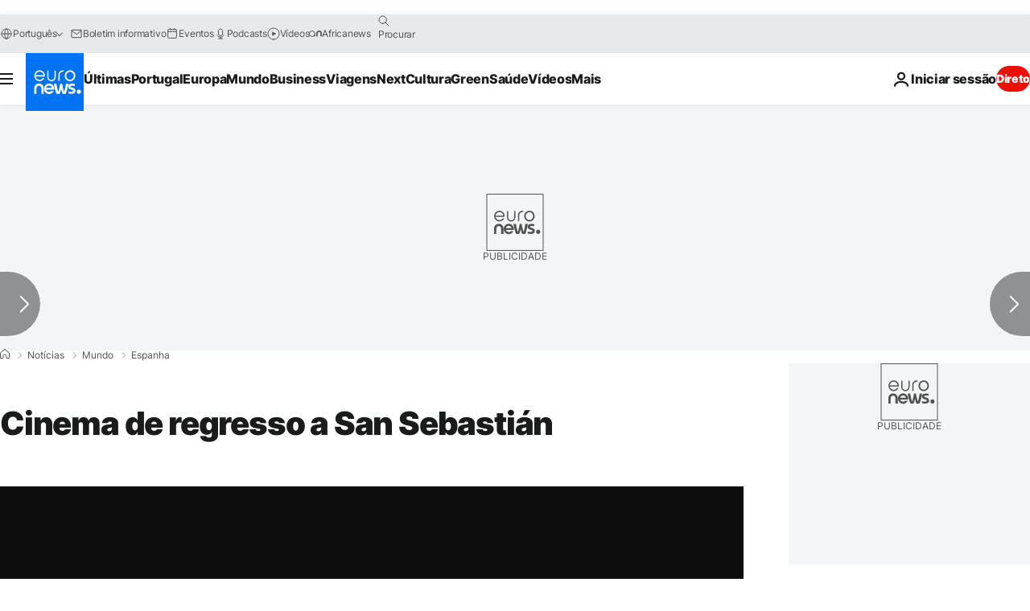

--- FILE ---
content_type: application/xml
request_url: https://dmxleo.dailymotion.com/cdn/manifest/video/x6u0evo.m3u8?af=2%2C7%2C8%2C9&vv=1%2C2%2C3%2C4%2C5%2C6%2C7%2C8%2C11%2C12%2C13%2C14&mm=video%2Fmp4%2Cvideo%2Fwebm%2Caudio%2Fmp4%2Caudio%2Fmpeg%2Caudio%2Faac%2Caudio%2Fmpeg3%2Caudio%2Fmp3%2Caudio%2Fvnd.wave%2Caudio%2Fwav%2Caudio%2Fwave%2Caudio%2Fogg%2Caudio%2Fvorbis%2Cimage%2Fjpeg%2Cimage%2Fpng%2Cimage%2Fwebp%2Cimage%2Fsvg%2Bxml&cse=1jf8hdtqr43a870b9ef&rts=842654&rhv=1&cen=prod&cpi=xe2cka&cpt=player&rla=en&cpr=x9oog&eb=https%3A%2F%2Fpt.euronews.com%2F2018%2F09%2F21%2Fcinema-de-regresso-a-san-sebastian&ps=924x520&td=pt.euronews.com&reader_gdpr_flag=0&reader_gdpr_consent=&gdpr_binary_consent=opt-out&gdpr_comes_from_infopack=0&reader_us_privacy=1---&vl=-1&ciid=1jf8hdtqr43a870b9ef_VMAP_0_0&cidx=0&sidx=0&vidIdx=0&omp=Dailymotion%2F1.0&omn=0&imal=1&uid_dm=f94d3019-8a82-6125-de46-b9589eaf190c&ccPremium=false&ccCustomParams=6458%252Fpt_euronews_new%252Fnews%252Fnews%252Fworld%2Flng%253Dpt%2526page%253Darticle%2526video%253Dtrue%2526isBreakingNews%253Dfalse%2526vertical%253Dnews%2526nws_id%253D546542%2526nwsctr_id%253D3330492%2526article_type%253Dnormal%2526program%253Dworld%2526video_duration%253D99000%2526technical_tags%253Dvideo-auto-play%2526source%253Deuronews%2526themes%253Dnews%2526tags%253Dcinema%2526player_type%253Ddailymotion&3pcb=0&rap=1&apo=monetization&pos=1&pbm=2
body_size: 3560
content:
<?xml version="1.0" encoding="UTF-8"?><vmap:VMAP xmlns:vmap="http://www.iab.net/videosuite/vmap" version="1.0"><vmap:AdBreak breakType="linear" breakId="preroll1" timeOffset="start"><vmap:AdSource id="preroll1"><vmap:VASTAdData><VAST version="3.0"><Ad><InLine><AdSystem>Leo</AdSystem><AdTitle>noad</AdTitle><Extensions><Extension type="dailymotion" source="dailymotion">{"noAd":{"reasonId":1106,"reason":"viewing context|bot-detected"},"inventoryId":"f43ef044-9fd7-4be3-b184-2e47986952ae"}</Extension></Extensions></InLine></Ad></VAST></vmap:VASTAdData></vmap:AdSource><vmap:Extensions><vmap:Extension type="dailymotion" source="dailymotion"><![CDATA[{"timeout":15000}]]></vmap:Extension></vmap:Extensions></vmap:AdBreak><vmap:AdBreak breakType="linear,nonlinear" breakId="midroll1-1" timeOffset="00:05:00" repeatAfter="00:05:00"><vmap:AdSource id="midroll1-1"><vmap:AdTagURI templateType="vast3">https://dmxleo.dailymotion.com/cdn/manifest/video/x6u0evo.m3u8?auth=[base64]&amp;vo=[MEDIAPLAYHEAD]&amp;vv=1%2C2%2C3%2C4%2C5%2C6%2C7%2C8%2C11%2C12%2C13%2C14&amp;sec=1&amp;rts=842654&amp;rla=en&amp;reader.player=dailymotion&amp;plt=1&amp;cen=prod&amp;3pcb=0&amp;rhv=1&amp;reader_us_privacy=1---&amp;eb=https%3A%2F%2Fpt.euronews.com%2F2018%2F09%2F21%2Fcinema-de-regresso-a-san-sebastian&amp;dmngv=1.0&amp;dmng=Dailymotion&amp;cpt=player&amp;cpr=x9oog&amp;cpi=xe2cka&amp;battr=9%2C10%2C11%2C12%2C13%2C14%2C17&amp;apo=monetization&amp;pbm=2&amp;mm=video%2Fmp4%2Cvideo%2Fwebm%2Caudio%2Fmp4%2Caudio%2Fmpeg%2Caudio%2Faac%2Caudio%2Fmpeg3%2Caudio%2Fmp3%2Caudio%2Fvnd.wave%2Caudio%2Fwav%2Caudio%2Fwave%2Caudio%2Fogg%2Caudio%2Fvorbis%2Cimage%2Fjpeg%2Cimage%2Fpng%2Cimage%2Fwebp%2Cimage%2Fsvg%2Bxml&amp;lnrt=1&amp;dlvr=1%2C2&amp;cse=1jf8hdtqr43a870b9ef&amp;cbrs=1&amp;r=v</vmap:AdTagURI></vmap:AdSource><vmap:Extensions><vmap:Extension type="dailymotion" source="dailymotion"><![CDATA[{"timeout":15000}]]></vmap:Extension></vmap:Extensions></vmap:AdBreak><vmap:Extensions><vmap:Extension type="dailymotion" source="dmx"><![CDATA[{"asid":119}]]></vmap:Extension></vmap:Extensions></vmap:VMAP>